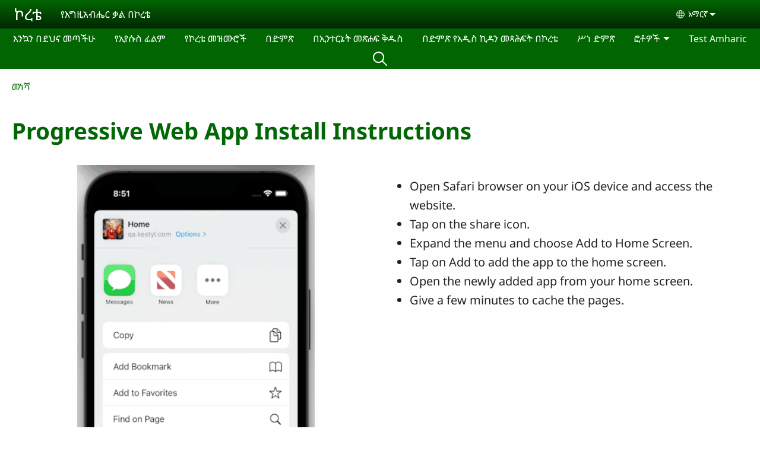

--- FILE ---
content_type: text/html; charset=UTF-8
request_url: https://kooretebible.com/am/pwa/instructions
body_size: 10212
content:
<!DOCTYPE html>
<html lang="am" dir="ltr" prefix="og: https://ogp.me/ns#">
  <head>
    <meta charset="utf-8" />
<noscript><style>form.antibot * :not(.antibot-message) { display: none !important; }</style>
</noscript><style>/* @see https://github.com/aFarkas/lazysizes#broken-image-symbol */.js img.lazyload:not([src]) { visibility: hidden; }/* @see https://github.com/aFarkas/lazysizes#automatically-setting-the-sizes-attribute */.js img.lazyloaded[data-sizes=auto] { display: block; width: 100%; }</style>
<script>var _paq = _paq || [];(function(){var u=(("https:" == document.location.protocol) ? "/m/" : "/m/");_paq.push(["setSiteId", "617"]);_paq.push(["setTrackerUrl", u+"matomo.php"]);_paq.push(["setDownloadExtensions", "3gg|3gp|7z|aac|apk|arc|arj|asf|asx|avi|bloomd|bin|csv|dat|deb|dmg|doc(x|m)?|dot(x|m)?|epub|exe|fb|fb2|fcbh|flv|gif|gz|gzip|hqx|ico|ipa|ipsw|iso|jad|jar|jpe?g|js|kmp|kmx|m4a|m4v|mobi|mov|mp(2|3|4|e?g)|mov(ie)?|msi|msp|mybible|od(s|t|p)|otf|pdf|phps|png|pot(x|m)?|pps(x|m)?|ppam|ppt(x|m)?|rm|sld(x|m)?|swf|thmx|ttf|txt|qtm?|ra(m|r)?|sea|sit|tar|tgz|torrent|txt|wav|webp|webm|wma|wmv|woff|wpd|xls(x|m|b)?|xlt(x|m)|xlam|xml|xsm|z|zip"]);_paq.push(["setDoNotTrack", 1]);_paq.push(["disableCookies"]);if (!window.matomo_search_results_active) {_paq.push(["trackPageView"]);}_paq.push(["setIgnoreClasses", ["no-tracking","colorbox"]]);_paq.push(["enableLinkTracking"]);var d=document,g=d.createElement("script"),s=d.getElementsByTagName("script")[0];g.type="text/javascript";g.defer=true;g.async=true;g.src=u+"matomo.js";s.parentNode.insertBefore(g,s);})();</script>
<link rel="canonical" href="https://www.kooretebible.com/am/pwa/instructions" />
<link rel="shortlink" href="https://www.kooretebible.com/am/pwa/instructions" />
<meta property="og:site_name" content="ኮረቴ" />
<meta property="og:url" content="https://www.kooretebible.com/am/pwa/instructions" />
<meta property="og:title" content="Progressive Web App Install Instructions | ኮረቴ" />
<link rel="manifest" href="/am/manifest.json" />
<meta name="theme-color" content="#000000" />
<meta name="Generator" content="Drupal 10 (https://www.drupal.org)" />
<meta name="MobileOptimized" content="width" />
<meta name="HandheldFriendly" content="true" />
<meta name="viewport" content="width=device-width, initial-scale=1.0" />
<style>span.wildfire-text-color-text_light { color: #feffff !important; }span.wildfire-text-color-text_dark { color: #222222 !important; }span.wildfire-text-color-text_heading { color: #016604 !important; }span.wildfire-text-color-accent_1 { color: #690230 !important; }span.wildfire-text-color-accent_2 { color: #02196a !important; }span.wildfire-text-color-accent_3 { color: #466902 !important; }span.wildfire-text-color-background_1 { color: #b2f2bb !important; }span.wildfire-text-color-black { color: #000000 !important; }span.wildfire-text-color-white { color: #ffffff !important; }</style>
<link rel="icon" href="/themes/custom/wildfire_fullscreen_theme/favicon.ico" type="image/vnd.microsoft.icon" />

    <title>Progressive Web App Install Instructions | ኮረቴ</title>
    <link rel="stylesheet" media="all" href="/sites/www.kooretebible.com/files/css/css_16W4CKQnrpyH_oy0_fnrY9CQpST9_bAaJz1NbWfD2Xs.css?delta=0&amp;language=am&amp;theme=wildfire_fullscreen&amp;include=[base64]" />
<link rel="stylesheet" media="all" href="/sites/www.kooretebible.com/files/css/css_MXdH6Xpxw7Psj-0mGvjJuMXOyLZVR6QZlR5Zw59ojH0.css?delta=1&amp;language=am&amp;theme=wildfire_fullscreen&amp;include=[base64]" />
<link rel="stylesheet" media="all" href="/sites/www.kooretebible.com/files/css/css_U3IWq3WC-zsmPE3-hdEW-tXfwAo9OJdALwUdItRk3z8.css?delta=2&amp;language=am&amp;theme=wildfire_fullscreen&amp;include=[base64]" />

    <script type="application/json" data-drupal-selector="drupal-settings-json">{"path":{"baseUrl":"\/","pathPrefix":"am\/","currentPath":"pwa\/instructions","currentPathIsAdmin":false,"isFront":false,"currentLanguage":"am"},"pluralDelimiter":"\u0003","suppressDeprecationErrors":true,"responsive_menu":{"position":"left","theme":"theme-dark","pagedim":"pagedim","modifyViewport":true,"use_bootstrap":true,"breakpoint":"all and (min-width: 768px)","drag":false,"mediaQuery":"all and (min-width: 768px)","custom":{"options":{"navbar":{"add":true,"title":"Menu"}}}},"ckeditorResponsiveTable":{"tableSelector":"table.tabled--stacked","failClass":"tabled--stacked","captionSide":"top","largeCharacterThreshold":"50","smallCharacterThreshold":"8"},"lazy":{"lazysizes":{"lazyClass":"lazyload","loadedClass":"lazyloaded","loadingClass":"lazyloading","preloadClass":"lazypreload","errorClass":"lazyerror","autosizesClass":"lazyautosizes","srcAttr":"data-src","srcsetAttr":"data-srcset","sizesAttr":"data-sizes","minSize":40,"customMedia":[],"init":true,"expFactor":1.5,"hFac":0.8,"loadMode":2,"loadHidden":true,"ricTimeout":0,"throttleDelay":125,"plugins":[]},"placeholderSrc":"","preferNative":false,"minified":true,"libraryPath":"\/libraries\/lazysizes"},"matomo":{"disableCookies":true,"trackMailto":true},"pwa_service_worker":{"cache_version":"2.1.0-beta7-v5","installPath":"\/am\/service-worker-data","scope":"\/"},"wildfire_matomo":{"debug":null},"cookies":{"cookies_asset_injector":{"blocked_assets":[]},"cookiesjsr":{"config":{"cookie":{"name":"cookiesjsr","expires":31536000000,"domain":"","sameSite":"Lax","secure":false},"library":{"libBasePath":"\/libraries\/cookiesjsr\/dist","libPath":"\/libraries\/cookiesjsr\/dist\/cookiesjsr.min.js","scrollLimit":0},"callback":{"method":"post","url":"\/am\/cookies\/consent\/callback.json","headers":[]},"interface":{"openSettingsHash":"#editCookieSettings","showDenyAll":true,"denyAllOnLayerClose":false,"settingsAsLink":true,"availableLangs":["kqy","am","en"],"defaultLang":"kqy","groupConsent":false,"cookieDocs":false}},"services":{"functional":{"id":"functional","services":[{"key":"functional","type":"functional","name":"Required functional","info":{"value":"\u003Ctable\u003E\r\n\t\u003Cthead\u003E\r\n\t\t\u003Ctr\u003E\r\n\t\t\t\u003Cth width=\u002215%\u0022\u003ECookie name\u003C\/th\u003E\r\n\t\t\t\u003Cth width=\u002215%\u0022\u003EDefault expiration time\u003C\/th\u003E\r\n\t\t\t\u003Cth\u003EDescription\u003C\/th\u003E\r\n\t\t\u003C\/tr\u003E\r\n\t\u003C\/thead\u003E\r\n\t\u003Ctbody\u003E\r\n\t\t\u003Ctr\u003E\r\n\t\t\t\u003Ctd\u003E\u003Ccode dir=\u0022ltr\u0022 translate=\u0022no\u0022\u003ESSESS\u0026lt;ID\u0026gt;\u003C\/code\u003E\u003C\/td\u003E\r\n\t\t\t\u003Ctd\u003E1 month\u003C\/td\u003E\r\n\t\t\t\u003Ctd\u003EIf you are logged in to this website, a session cookie is required to identify and connect your browser to your user account in the server backend of this website.\u003C\/td\u003E\r\n\t\t\u003C\/tr\u003E\r\n\t\t\u003Ctr\u003E\r\n\t\t\t\u003Ctd\u003E\u003Ccode dir=\u0022ltr\u0022 translate=\u0022no\u0022\u003Ecookiesjsr\u003C\/code\u003E\u003C\/td\u003E\r\n\t\t\t\u003Ctd\u003E1 year\u003C\/td\u003E\r\n\t\t\t\u003Ctd\u003EWhen you visited this website for the first time, you were asked for your permission to use several services (including those from third parties) that require data to be saved in your browser (cookies, local storage). Your decisions about each service (allow, deny) are stored in this cookie and are reused each time you visit this website.\u003C\/td\u003E\r\n\t\t\u003C\/tr\u003E\r\n\t\u003C\/tbody\u003E\r\n\u003C\/table\u003E\r\n","format":"full_html"},"uri":"","needConsent":false}],"weight":1},"tracking":{"id":"tracking","services":[{"key":"analytics","type":"tracking","name":"Google Analytics","info":{"value":"","format":"full_html"},"uri":"https:\/\/analytics.google.com\/","needConsent":true},{"key":"facebook_pixel","type":"tracking","name":"Facebook Pixel","info":{"value":"","format":"full_html"},"uri":"","needConsent":true}],"weight":10},"external_content":{"id":"external_content","services":[{"key":"iframe","type":"external_content","name":"External content","info":{"value":"","format":"full_html"},"uri":"","needConsent":true},{"key":"social_media","type":"external_content","name":"Social media","info":{"value":"","format":"wildfire_ckeditor_text"},"uri":"","needConsent":true},{"key":"video","type":"external_content","name":"Video provided by YouTube, Vimeo","info":{"value":"","format":"full_html"},"uri":"","needConsent":true}],"weight":3}},"translation":{"_core":{"default_config_hash":"8H4k1roxH0EK2Q-_HYTufVJ7THdftFBKyqPINXSBDZI"},"langcode":"en","bannerText":"We use cookies on this site to enhance your user experience. By clicking \u0022OK, I agree\u0022 you are giving your consent for us to set cookies.","privacyPolicy":"Privacy policy","privacyUri":"\/am\/privacypolicy","imprint":"Imprint","imprintUri":"","cookieDocs":"Cookie documentation","cookieDocsUri":"\/cookies\/documentation","officialWebsite":"Official website","denyAll":"Decline","alwaysActive":"Always active","settings":"Cookie settings","acceptAll":"OK, I agree","requiredCookies":"Required cookies","cookieSettings":"Cookie settings","close":"Close","readMore":"Read more","allowed":"Allowed","denied":"Denied","settingsAllServices":"Settings for all services","saveSettings":"Save","default_langcode":"en","disclaimerText":"All cookie information is subject to change by the service providers. We update this information regularly.","disclaimerTextPosition":"above","processorDetailsLabel":"Processor Company Details","processorLabel":"Company","processorWebsiteUrlLabel":"Company Website","processorPrivacyPolicyUrlLabel":"Company Privacy Policy","processorCookiePolicyUrlLabel":"Company Cookie Policy","processorContactLabel":"Data Protection Contact Details","placeholderAcceptAllText":"Accept all cookies","functional":{"title":"Functional","details":"Cookies are small text files that are placed by your browser on your device in order to store certain information. Using the information that is stored and returned, a website can recognize that you have previously accessed and visited it using the browser on your end device. We use this information to arrange and display the website optimally in accordance with your preferences. Within this process, only the cookie itself is identified on your device. Personal data is only stored following your express consent or where this is absolutely necessary to enable use the service provided by us and accessed by you."},"tracking":{"title":"Tracking cookies","details":"Marketing cookies come from external advertising companies (\u0022third-party cookies\u0022) and are used to collect information about the websites visited by the user. The purpose of this is to create and display target group-oriented content and advertising for the user."},"external_content":{"title":"External content","details":""}}},"cookiesTexts":{"_core":{"default_config_hash":"8H4k1roxH0EK2Q-_HYTufVJ7THdftFBKyqPINXSBDZI"},"langcode":"en","bannerText":"We use cookies on this site to enhance your user experience. By clicking \u0022OK, I agree\u0022 you are giving your consent for us to set cookies.","privacyPolicy":"Privacy policy","privacyUri":"","imprint":"Imprint","imprintUri":"","cookieDocs":"Cookie documentation","cookieDocsUri":"\/cookies\/documentation","officialWebsite":"Official website","denyAll":"Decline","alwaysActive":"Always active","settings":"Cookie settings","acceptAll":"OK, I agree","requiredCookies":"Required cookies","cookieSettings":"Cookie settings","close":"Close","readMore":"Read more","allowed":"Allowed","denied":"Denied","settingsAllServices":"Settings for all services","saveSettings":"Save","default_langcode":"en","disclaimerText":"All cookie information is subject to change by the service providers. We update this information regularly.","disclaimerTextPosition":"above","processorDetailsLabel":"Processor Company Details","processorLabel":"Company","processorWebsiteUrlLabel":"Company Website","processorPrivacyPolicyUrlLabel":"Company Privacy Policy","processorCookiePolicyUrlLabel":"Company Cookie Policy","processorContactLabel":"Data Protection Contact Details","placeholderAcceptAllText":"Accept all cookies"},"services":{"analytics":{"uuid":"f0377409-b804-49a5-ae2e-248c79f546b2","langcode":"en","status":true,"dependencies":{"enforced":{"module":["cookies_ga"]}},"_core":{"default_config_hash":"0FSyPPXfJvmZxEpwsiSH6nipWjFfo6qZ9pP6rP9tFT0"},"id":"analytics","label":"Google Analytics","group":"tracking","info":{"value":"","format":"full_html"},"consentRequired":true,"purpose":"","processor":"","processorContact":"","processorUrl":"https:\/\/analytics.google.com\/","processorPrivacyPolicyUrl":"","processorCookiePolicyUrl":"https:\/\/support.google.com\/analytics\/answer\/6004245","placeholderMainText":"This content is blocked because Google Analytics cookies have not been accepted.","placeholderAcceptText":"Only accept Google Analytics cookies"},"facebook_pixel":{"uuid":"d8816c11-bf96-41ca-9248-cdce88e66341","langcode":"en","status":true,"dependencies":{"enforced":{"module":["cookies_facebook_pixel"]}},"_core":{"default_config_hash":"c3mD3C3eOqAxV-8O8vf-79QGaQ5UgHOzgP4XFRJWDTE"},"id":"facebook_pixel","label":"Facebook Pixel","group":"tracking","info":{"value":"","format":"full_html"},"consentRequired":true,"purpose":"","processor":"","processorContact":"","processorUrl":"","processorPrivacyPolicyUrl":"","processorCookiePolicyUrl":"https:\/\/www.facebook.com\/policies\/cookies","placeholderMainText":"This content is blocked because Facebook Pixel cookies have not been accepted.","placeholderAcceptText":"Only accept Facebook Pixel cookies"},"functional":{"uuid":"1dce21e6-255c-4f5d-b0ec-51c0ee28cbe3","langcode":"en","status":true,"dependencies":[],"_core":{"default_config_hash":"SQkYKY9U6xYDPAOC32rgkrIzkd688kRsm9g25mWdcvM"},"id":"functional","label":"Required functional","group":"functional","info":{"value":"\u003Ctable\u003E\r\n\t\u003Cthead\u003E\r\n\t\t\u003Ctr\u003E\r\n\t\t\t\u003Cth width=\u002215%\u0022\u003ECookie name\u003C\/th\u003E\r\n\t\t\t\u003Cth width=\u002215%\u0022\u003EDefault expiration time\u003C\/th\u003E\r\n\t\t\t\u003Cth\u003EDescription\u003C\/th\u003E\r\n\t\t\u003C\/tr\u003E\r\n\t\u003C\/thead\u003E\r\n\t\u003Ctbody\u003E\r\n\t\t\u003Ctr\u003E\r\n\t\t\t\u003Ctd\u003E\u003Ccode dir=\u0022ltr\u0022 translate=\u0022no\u0022\u003ESSESS\u0026lt;ID\u0026gt;\u003C\/code\u003E\u003C\/td\u003E\r\n\t\t\t\u003Ctd\u003E1 month\u003C\/td\u003E\r\n\t\t\t\u003Ctd\u003EIf you are logged in to this website, a session cookie is required to identify and connect your browser to your user account in the server backend of this website.\u003C\/td\u003E\r\n\t\t\u003C\/tr\u003E\r\n\t\t\u003Ctr\u003E\r\n\t\t\t\u003Ctd\u003E\u003Ccode dir=\u0022ltr\u0022 translate=\u0022no\u0022\u003Ecookiesjsr\u003C\/code\u003E\u003C\/td\u003E\r\n\t\t\t\u003Ctd\u003E1 year\u003C\/td\u003E\r\n\t\t\t\u003Ctd\u003EWhen you visited this website for the first time, you were asked for your permission to use several services (including those from third parties) that require data to be saved in your browser (cookies, local storage). Your decisions about each service (allow, deny) are stored in this cookie and are reused each time you visit this website.\u003C\/td\u003E\r\n\t\t\u003C\/tr\u003E\r\n\t\u003C\/tbody\u003E\r\n\u003C\/table\u003E\r\n","format":"full_html"},"consentRequired":false,"purpose":"Essential functional cookies to provide general functionality","processor":"","processorContact":"","processorUrl":"","processorPrivacyPolicyUrl":"","processorCookiePolicyUrl":"","placeholderMainText":"This content is blocked because required functional cookies have not been accepted.","placeholderAcceptText":"Only accept required functional cookies"},"iframe":{"uuid":"03ea59fd-9f71-4795-9bfa-19001171c3c7","langcode":"en","status":true,"dependencies":[],"_core":{"default_config_hash":"q8OHHrmQ6QoD_H6HfpR9-3Pkauyi1NSNZrbG6UnmPPA"},"id":"iframe","label":"External content","group":"external_content","info":{"value":"","format":"full_html"},"consentRequired":true,"purpose":"","processor":"","processorContact":"","processorUrl":"","processorPrivacyPolicyUrl":"","processorCookiePolicyUrl":"","placeholderMainText":"This content cannot be displayed unless you click \u0022Accept\u0022 to consent to cookies.","placeholderAcceptText":"Only accept external content cookies"},"social_media":{"uuid":"e40968b8-6752-407a-992d-e9c6ca4d8729","langcode":"en","status":true,"dependencies":[],"_core":{"default_config_hash":"aAu0J9KwIqWUPlajZw-7Plmwo75CQiPgqBfvanpTSDc"},"id":"social_media","label":"Social media","group":"external_content","info":{"value":"","format":"wildfire_ckeditor_text"},"consentRequired":true,"purpose":"","processor":"","processorContact":"","processorUrl":"","processorPrivacyPolicyUrl":"","processorCookiePolicyUrl":"","placeholderMainText":"This content cannot be displayed unless you click \u0022Accept\u0022 to consent to cookies.","placeholderAcceptText":"Only accept social media cookies"},"video":{"uuid":"01fcad5e-b23f-4784-8c26-0702d3e5aabb","langcode":"en","status":true,"dependencies":{"enforced":{"module":["cookies_video"]}},"_core":{"default_config_hash":"CJUl6FWSTflDxW-jyD8CSjzauz0LKxgDHjNUimDWx10"},"id":"video","label":"Video provided by YouTube, Vimeo","group":"external_content","info":{"value":"","format":"full_html"},"consentRequired":true,"purpose":"","processor":"","processorContact":"","processorUrl":"","processorPrivacyPolicyUrl":"","processorCookiePolicyUrl":"https:\/\/policies.google.com\/privacy","placeholderMainText":"This video cannot be displayed unless you click \u0022Accept\u0022 to consent to cookies.","placeholderAcceptText":"Only accept video cookies"}},"groups":{"external_content":{"uuid":"56960ab8-6dde-4566-835c-0d36f622aa88","langcode":"en","status":true,"dependencies":[],"_core":{"default_config_hash":"YBpUtDHCsBPb9KuxngOHXCjIQhNiGsSHWaja_27OEdM"},"id":"external_content","label":"External content","weight":3,"title":"External content","details":""},"functional":{"uuid":"3d4b8be0-1fd1-4e41-a91d-33878321ed5f","langcode":"en","status":true,"dependencies":[],"_core":{"default_config_hash":"aHm4Q63Ge97tcktTa_qmUqJMir45iyGY2lEvvqPW68g"},"id":"functional","label":"Functional","weight":1,"title":"Functional","details":"Cookies are small text files that are placed by your browser on your device in order to store certain information. Using the information that is stored and returned, a website can recognize that you have previously accessed and visited it using the browser on your end device. We use this information to arrange and display the website optimally in accordance with your preferences. Within this process, only the cookie itself is identified on your device. Personal data is only stored following your express consent or where this is absolutely necessary to enable use the service provided by us and accessed by you."},"marketing":{"uuid":"117ec33b-f2b3-4e10-bd49-a6afbbc2d897","langcode":"en","status":true,"dependencies":[],"_core":{"default_config_hash":"JkP6try0AxX_f4RpFEletep5NHSlVB1BbGw0snW4MO8"},"id":"marketing","label":"Marketing","weight":20,"title":"Marketing","details":"Customer communication and marketing tools."},"performance":{"uuid":"dcca4ced-fb2a-4df4-9e63-724a898db259","langcode":"en","status":true,"dependencies":[],"_core":{"default_config_hash":"Jv3uIJviBj7D282Qu1ZpEQwuOEb3lCcDvx-XVHeOJpw"},"id":"performance","label":"Performance","weight":30,"title":"Performance Cookies","details":"Performance cookies collect aggregated information about how our website is used. The purpose of this is to improve its attractiveness, content and functionality. These cookies help us to determine whether, how often and for how long particular sub-pages of our website are accessed and which content users are particularly interested in. Search terms, country, region and (where applicable) the city from which the website is accessed are also recorded, as is the proportion of mobile devices that are used to access the website. We use this information to compile statistical reports that help us tailor the content of our website to your needs and optimize our offer."},"social":{"uuid":"995fbd80-c129-4095-b24f-b6f19c3052d2","langcode":"en","status":true,"dependencies":[],"_core":{"default_config_hash":"fEISxpiZ3lA67Xgah2tx_cAAl4zGtc5VOwQhtufNGE4"},"id":"social","label":"Social media","weight":8,"title":"Social media","details":""},"tracking":{"uuid":"57f302ea-01ec-4fef-9b33-bfdcb493301c","langcode":"en","status":true,"dependencies":[],"_core":{"default_config_hash":"_gYDe3qoEc6L5uYR6zhu5V-3ARLlyis9gl1diq7Tnf4"},"id":"tracking","label":"Tracking","weight":10,"title":"Tracking cookies","details":"Marketing cookies come from external advertising companies (\u0022third-party cookies\u0022) and are used to collect information about the websites visited by the user. The purpose of this is to create and display target group-oriented content and advertising for the user."},"video":{"uuid":"e08a727f-0991-49fa-966e-32b0ca0004ca","langcode":"en","status":true,"dependencies":[],"_core":{"default_config_hash":"w1WnCmP2Xfgx24xbx5u9T27XLF_ZFw5R0MlO-eDDPpQ"},"id":"video","label":"Videos","weight":40,"title":"Video","details":"Video sharing services help to add rich media on the site and increase its visibility."}}},"statusMessages":"10000","pwaA2hs":{"pwaA2hsPrompt":{"button_text":"Download website"}},"lang_dropdown":{"lang-dropdown-form":{"key":"lang-dropdown-form","widget":"ddslick","width":130,"height":0,"showSelectedHTML":true,"imagePosition":"left"}},"ajaxTrustedUrl":{"form_action_p_pvdeGsVG5zNF_XLGPTvYSKCf43t8qZYSwcfZl2uzM":true},"user":{"uid":0,"permissionsHash":"dc2c568d486f3d22687c1459bcea96fb508a7b758bfa8ef329a7fa465b920396"}}</script>
<script src="/sites/www.kooretebible.com/files/js/js__JabATIJz1_s0I5UNMChQidlcpEdqXhmp9roiQR7a0s.js?scope=header&amp;delta=0&amp;language=am&amp;theme=wildfire_fullscreen&amp;include=[base64]"></script>
<script src="/modules/contrib/cookies/js/cookiesjsr.conf.js?v=10.5.2" defer></script>
<script src="/libraries/cookiesjsr/dist/cookiesjsr-preloader.min.js?v=10.5.2" defer></script>

  </head>
  <body data-content-language="am" class="fontyourface path-pwa">
        <a href="#main-content" class="visually-hidden focusable skip-link">
      Skip to main content
    </a>
    
      <div class="dialog-off-canvas-main-canvas" data-off-canvas-main-canvas>
    <div class="layout-container">
  <div class="sticky">
      <div class="region region-header">
    <div id="block-responsivemenumobileicon" class="responsive-menu-toggle-wrapper responsive-menu-toggle block block-responsive-menu block-responsive-menu-toggle">
  
    
      <a id="toggle-icon" class="toggle responsive-menu-toggle-icon" title="Menu" href="#off-canvas">
  <span class="icon"></span><span class="label">Menu</span>
</a>
  </div>
<div id="block-sitebranding" class="block block-system block-system-branding-block">
  
    
          <div class="site-name">
      <a href="/am" rel="home">ኮረቴ</a>
    </div>
        <div class="site-slogan">የእግዚአብሔር ቃል በኮረቴ</div>
  </div>
<div id="block-languagedropdownswitcherinterfacetext" class="block block-lang-dropdown block-language-dropdown-blocklanguage-interface">
  
    
  <div id="dd-globe">
  <svg width='20' height='20' viewBox='0 0 22 22' xmlns='http://www.w3.org/2000/svg'>
    <circle cx='11' cy='11' r='10' stroke-width='1.5'></circle>
    <ellipse cx='11.0248' cy='11' rx='3.48624' ry='10' stroke-width='1.5'></ellipse>
    <path d='M1.36694 14.7967H20.4495' stroke-width='1.5' stroke-miterlimit='10'></path>
    <path d='M1.36694 7.92291H20.4495' stroke-width='1.5' stroke-miterlimit='10'></path>
  </svg>
</div>
<form class="lang-dropdown-form ddsWildfire lang_dropdown_form clearfix language_interface" id="lang_dropdown_form_lang-dropdown-form" data-drupal-selector="lang-dropdown-form-2" action="/am/pwa/instructions" method="post" accept-charset="UTF-8">
  <div class="js-form-item form-item js-form-type-select form-type-select js-form-item-lang-dropdown-select form-item-lang-dropdown-select form-no-label">
      <label for="edit-lang-dropdown-select" class="visually-hidden">Select your language</label>
        <select style="width:130px" class="lang-dropdown-select-element form-select" data-lang-dropdown-id="lang-dropdown-form" data-drupal-selector="edit-lang-dropdown-select" id="edit-lang-dropdown-select" name="lang_dropdown_select"><option value="kqy">Koorete</option><option value="am" selected="selected">አማርኛ</option><option value="en">English</option></select>

        </div>
<input data-drupal-selector="edit-kqy" type="hidden" name="kqy" value="/kqy/pwa/instructions" />
<input data-drupal-selector="edit-am" type="hidden" name="am" value="/am/pwa/instructions" />
<input data-drupal-selector="edit-en" type="hidden" name="en" value="/en/pwa/instructions" />
<noscript><div><input data-drupal-selector="edit-submit" type="submit" id="edit-submit" name="op" value="Go" class="button js-form-submit form-submit" />
</div></noscript><input autocomplete="off" data-drupal-selector="form-pojym1sq-a1ndy-rtu3ss5pmtuecunj1cguxkuq78g" type="hidden" name="form_build_id" value="form--POjyM1sq-a1NDY-rtU3ss5pmtuECUnj1cGuxkuQ78g" />
<input data-drupal-selector="edit-lang-dropdown-form" type="hidden" name="form_id" value="lang_dropdown_form" />

</form>

</div>

  </div>

      <div class="region region-main-menu">
    <div id="block-horizontalmenu" class="menu--main block block-responsive-menu block-responsive-menu-horizontal-menu">
  
    
      <nav class="responsive-menu-block-wrapper">
  
              <ul id="horizontal-menu" class="horizontal-menu">
                    <li class="menu-item">
        <a href="/am/%E1%8A%A5%E1%8A%95%E1%8A%B3%E1%8A%95%20%E1%89%A0%E1%8B%B0%E1%88%85%E1%8A%93%20%E1%88%98%E1%8C%A3%E1%89%BD%E1%88%81" data-drupal-link-system-path="node/1">እንኳን በደህና መጣችሁ</a>
              </li>
                <li class="menu-item">
        <a href="/am/%E1%8B%A8%E1%8A%A2%E1%8B%A8%E1%88%B1%E1%88%B5-%E1%8D%8A%E1%88%8D%E1%88%9D" data-drupal-link-system-path="node/5">የኢየሱስ ፊልም</a>
              </li>
                <li class="menu-item">
        <a href="/am/%E1%8B%A8%E1%8A%AE%E1%88%A8%E1%89%B4-%E1%88%98%E1%8B%9D%E1%88%99%E1%88%AE%E1%89%BD" title="" data-drupal-link-system-path="node/4">የኮረቴ መዝሙሮች</a>
              </li>
                <li class="menu-item">
        <a href="/am/%E1%8A%A5%E1%8A%95%E1%8A%B3%E1%8A%95-%E1%89%A0%E1%8B%B0%E1%88%85%E1%8A%93-%E1%88%98%E1%8C%A3%E1%89%BD%E1%88%81/%E1%89%A0%E1%8B%B5%E1%88%9D%E1%8C%BD" data-drupal-link-system-path="node/7">በድምጽ</a>
              </li>
                <li class="menu-item">
        <a href="/am/%E1%89%A5%E1%89%A0%E1%8A%A2%E1%8A%95%E1%89%B5%E1%89%B0%E1%88%AD%E1%88%AA%E1%8A%95%E1%89%B5-%E1%88%9D%E1%88%98%E1%89%B5%E1%8C%BD%E1%88%85%E1%88%83%E1%8D%8D%E1%8D%8A-%E1%89%85%E1%89%82%E1%8B%B5%E1%8B%B1%E1%88%B5%E1%88%B2" title="" data-drupal-link-system-path="node/21">በኢንተርኔት መጽሐፍ ቅዱስ</a>
              </li>
                <li class="menu-item">
        <a href="/am/%E1%89%A0%E1%8B%B5%E1%88%9D%E1%8C%BD-%E1%8B%A8%E1%8A%A0%E1%8B%B2%E1%88%B5-%E1%8A%AA%E1%8B%B3%E1%8A%95-%E1%88%98%E1%8C%BB%E1%88%95%E1%8D%8D%E1%89%B5-%E1%89%A0%E1%8A%AE%E1%88%A8%E1%89%B4" title="" data-drupal-link-system-path="node/24">በድምጽ የአዲስ ኪዳን መጻሕፍት በኮረቴ</a>
              </li>
                <li class="menu-item">
        <a href="/am/%E1%88%A5%E1%8A%90-%E1%8B%B5%E1%88%9D%E1%8C%BD" data-drupal-link-system-path="node/20">ሥነ ድምጽ</a>
              </li>
                <li class="menu-item menu-item--expanded">
        <span>ፎቶዎች</span>
                                <ul class="menu sub-nav">
                    <li class="menu-item">
        <a href="/am/%E1%8D%8E%E1%89%B6%E1%8B%8E%E1%89%BD" data-drupal-link-system-path="node/23">የኮረቴ መሬት አቀማመጥ</a>
              </li>
        </ul>
  
                    <svg fill="#000000" height="11pt" width="11pt" version="1.1" xmlns="http://www.w3.org/2000/svg"  viewBox="0 0 100 50">
            <polygon points="0,0 100,0 50,50 "/>
          </svg>
                        </li>
                <li class="menu-item">
        <a href="/am/test-amharic" data-drupal-link-system-path="node/25">Test Amharic</a>
              </li>
                <li class="search-icon menu-item">
        <a href="/am/search" title="ፈልግ">ፈልግ</a>
              </li>
        </ul>
  


</nav>
  </div>

  </div>

  </div>

  <main role="main">
    <a id="main-content" tabindex="-1"></a>
    <div class="layout-content">
        <div class="region region-secondary-menu">
    <div id="block-wildfire-fullscreen-breadcrumbs" class="block block-system block-system-breadcrumb-block">
  
    
        <nav class="breadcrumb" role="navigation" aria-labelledby="system-breadcrumb">
    <h2 id="system-breadcrumb" class="visually-hidden">Breadcrumb</h2>
    <ol>
          <li>
                  <a href="/am">መነሻ</a>
              </li>
        </ol>
  </nav>

  </div>

  </div>

        <div class="region region-status">
    <div data-drupal-messages-fallback class="hidden"></div>

  </div>

      
        <div class="wildfire-content region region-content">
    <div id="block-wildfire-fullscreen-page-title" class="block block-core block-page-title-block">
  
    
      
  <h1 class="page-title">Progressive Web App Install Instructions</h1>


  </div>
<div id="block-wildfire-fullscreen-content" class="block block-system block-system-main-block">
  
    
      

<div class="flex-container">
    <div class="flex-item-left">
      <img src="/modules/custom/wildfire_pwa/pwa.gif" alt="PWA Instruction" class="responsive" />
    </div>
    <div class="flex-item-right">
<ul>
<li>Open Safari browser on your iOS device and access the website.</li>
<li>Tap on the share icon.</li>
<li>Expand the menu and choose Add to Home Screen.</li>
<li>Tap on Add to add the app to the home screen.</li>
<li>Open the newly added app from your home screen.</li>
<li>Give a few minutes to cache the pages.</li>
</ul>
    </div>
</div>

  </div>

  </div>

    </div>
    
      </main>

  

</div>
<footer role="contentinfo">
    <div class="region region-footer">
    <nav role="navigation" aria-labelledby="block-wildfire-fullscreen-footer-menu" id="block-wildfire-fullscreen-footer" class="block block-menu navigation menu--footer">
            
  <h2 class="visually-hidden" id="block-wildfire-fullscreen-footer-menu">Footer</h2>
  

        
                <ul class="menu menu--level-1">
                    <li class="menu-item">
        <a href="/am/contact" data-drupal-link-system-path="contact">Contact</a>
              </li>
                <li class="menu-item">
        <a href="/am/impressum" data-drupal-link-system-path="impressum">Copyright</a>
              </li>
                <li class="menu-item">
        <a href="/am/sitemap" data-drupal-link-system-path="sitemap">የገጽ ካርታ</a>
              </li>
                <li class="menu-item">
        <a href="/am/privacypolicy" data-drupal-link-system-path="privacypolicy">Privacy policy</a>
              </li>
                <li class="menu-item">
        <a href="#editCookieSettings">Cookie settings</a>
              </li>
                <li class="menu-item menu-item--active-trail">
        <a href="/am/pwa/instructions" id="pwa-instruction-link" class="pwa-instruction-link is-active" data-drupal-link-system-path="pwa/instructions" aria-current="page">Download website</a>
              </li>
                <li class="menu-item">
        <a href="/am/user/login?current=/am/pwa/instructions" data-drupal-link-system-path="user/login">ግባ</a>
              </li>
        </ul>
  


  </nav>
<div id="block-wildfire-fullscreen-pwaaddtohomescreen" class="block block-pwa-a2hs block-pwa-add-to-home-screen">
  
    
      <div class="pwa-a2hs hidden">
    
</div>

  </div>
<div id="block-wildfire-fullscreen-cookiesui" class="wildfire-cookies-banner-hidden block block-cookies block-cookies-ui-block">
  
    
        
<div id="cookiesjsr"></div>

  </div>

  </div>

</footer>

  </div>

    <div class="off-canvas-wrapper"><div id="off-canvas">
              <ul>
                    <li class="menu-item--a49e4a2a-463b-41a1-b955-f86535f13b33 menu-name--main">
        <a href="/am/%E1%8A%A5%E1%8A%95%E1%8A%B3%E1%8A%95%20%E1%89%A0%E1%8B%B0%E1%88%85%E1%8A%93%20%E1%88%98%E1%8C%A3%E1%89%BD%E1%88%81" data-drupal-link-system-path="node/1">እንኳን በደህና መጣችሁ</a>
              </li>
                <li class="menu-item--_3c65d05-f36b-44e2-9bbd-d228bd0e45ab menu-name--main">
        <a href="/am/%E1%8B%A8%E1%8A%A2%E1%8B%A8%E1%88%B1%E1%88%B5-%E1%8D%8A%E1%88%8D%E1%88%9D" data-drupal-link-system-path="node/5">የኢየሱስ ፊልም</a>
              </li>
                <li class="menu-item--bee4fc0b-74e4-4af3-86f9-7ec7a0b57438 menu-name--main">
        <a href="/am/%E1%8B%A8%E1%8A%AE%E1%88%A8%E1%89%B4-%E1%88%98%E1%8B%9D%E1%88%99%E1%88%AE%E1%89%BD" title="" data-drupal-link-system-path="node/4">የኮረቴ መዝሙሮች</a>
              </li>
                <li class="menu-item--_2452bc8-e622-462d-b83f-4f60136ba123 menu-name--main">
        <a href="/am/%E1%8A%A5%E1%8A%95%E1%8A%B3%E1%8A%95-%E1%89%A0%E1%8B%B0%E1%88%85%E1%8A%93-%E1%88%98%E1%8C%A3%E1%89%BD%E1%88%81/%E1%89%A0%E1%8B%B5%E1%88%9D%E1%8C%BD" data-drupal-link-system-path="node/7">በድምጽ</a>
              </li>
                <li class="menu-item--_94ef573-7454-4a7c-97de-f07f5115596e menu-name--main">
        <a href="/am/%E1%89%A5%E1%89%A0%E1%8A%A2%E1%8A%95%E1%89%B5%E1%89%B0%E1%88%AD%E1%88%AA%E1%8A%95%E1%89%B5-%E1%88%9D%E1%88%98%E1%89%B5%E1%8C%BD%E1%88%85%E1%88%83%E1%8D%8D%E1%8D%8A-%E1%89%85%E1%89%82%E1%8B%B5%E1%8B%B1%E1%88%B5%E1%88%B2" title="" data-drupal-link-system-path="node/21">በኢንተርኔት መጽሐፍ ቅዱስ</a>
              </li>
                <li class="menu-item--e0a514d1-cba8-4115-bd3d-cde27d84b4d4 menu-name--main">
        <a href="/am/%E1%89%A0%E1%8B%B5%E1%88%9D%E1%8C%BD-%E1%8B%A8%E1%8A%A0%E1%8B%B2%E1%88%B5-%E1%8A%AA%E1%8B%B3%E1%8A%95-%E1%88%98%E1%8C%BB%E1%88%95%E1%8D%8D%E1%89%B5-%E1%89%A0%E1%8A%AE%E1%88%A8%E1%89%B4" title="" data-drupal-link-system-path="node/24">በድምጽ የአዲስ ኪዳን መጻሕፍት በኮረቴ</a>
              </li>
                <li class="menu-item--ce134015-994f-4749-8d9a-9b623d06f11b menu-name--main">
        <a href="/am/%E1%88%A5%E1%8A%90-%E1%8B%B5%E1%88%9D%E1%8C%BD" data-drupal-link-system-path="node/20">ሥነ ድምጽ</a>
              </li>
                <li class="menu-item--_c5a68a2-6863-406f-b54e-b8bf8b590cb0 menu-name--main">
        <span>ፎቶዎች</span>
                                <ul>
                    <li class="menu-item--_38176dc-64b0-4321-88ac-b0fdf12ab8fd menu-name--main">
        <a href="/am/%E1%8D%8E%E1%89%B6%E1%8B%8E%E1%89%BD" data-drupal-link-system-path="node/23">የኮረቴ መሬት አቀማመጥ</a>
              </li>
        </ul>
  
              </li>
                <li class="menu-item--afefb9ca-fde5-4725-883b-cb6fdaaa87c1 menu-name--main">
        <a href="/am/test-amharic" data-drupal-link-system-path="node/25">Test Amharic</a>
              </li>
                <li class="search-icon">
        <a href="/am/search" title="ፈልግ">ፈልግ</a>
              </li>
        </ul>
  

</div></div>
    <script src="/sites/www.kooretebible.com/files/js/js_4xznvm1vx-GHeCRnla4XGBTedlb_q4OZqq51R0UF_ns.js?scope=footer&amp;delta=0&amp;language=am&amp;theme=wildfire_fullscreen&amp;include=[base64]"></script>

  </body>
</html>
